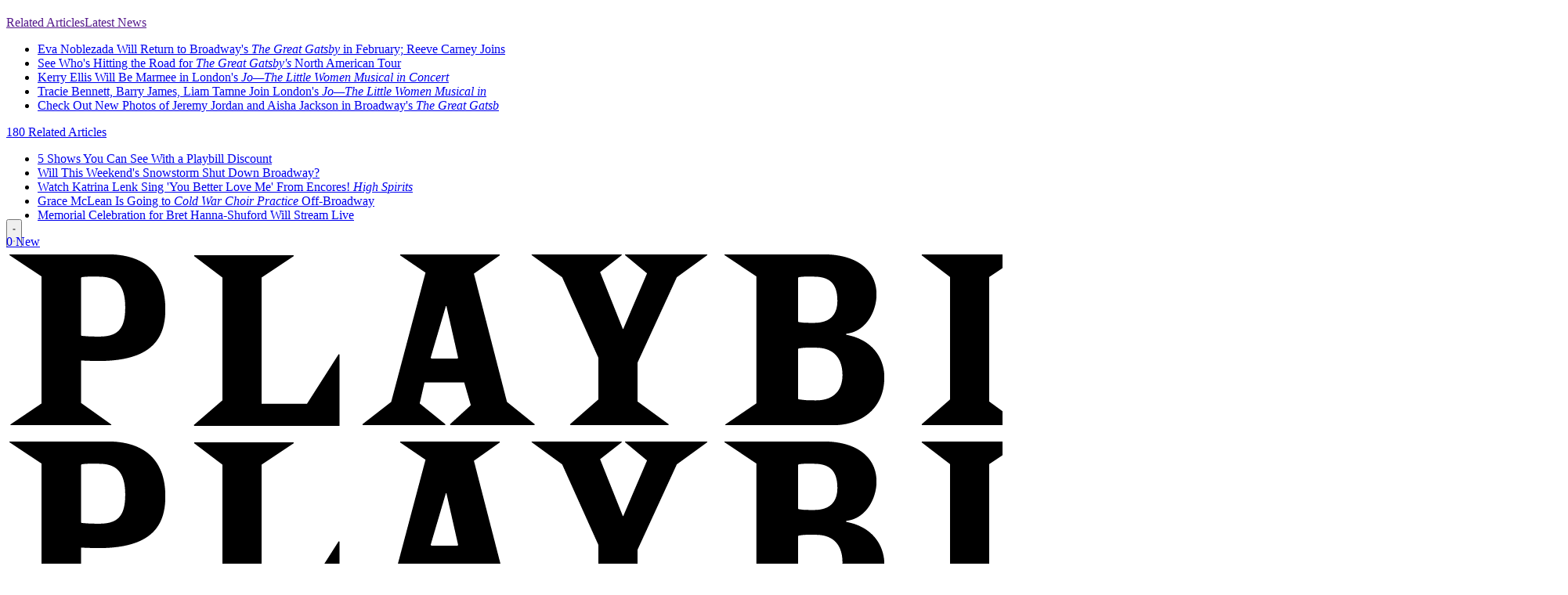

--- FILE ---
content_type: text/plain;charset=UTF-8
request_url: https://c.pub.network/v2/c
body_size: -258
content:
970ba7a4-c206-4b74-8aea-144252ec8214

--- FILE ---
content_type: text/plain;charset=UTF-8
request_url: https://c.pub.network/v2/c
body_size: -111
content:
1b25c132-2a01-4e8f-a2ac-8489710ee0dd

--- FILE ---
content_type: application/javascript; charset=utf-8
request_url: https://fundingchoicesmessages.google.com/f/AGSKWxUSdnYCkpsqcvWUeSEUKJQX4_s3T2aVO6PgdsihCVOOKB5UApQGbwyEwIJGqDgZW0-j8QtPPOxMJXmdza-ls7Q0iWc-9Qnryx8BdWN5Q9itBM6Bxo35Y_8y3duW0Qw-RHDlbReIClFEaxX34ZgdZ9P1RHmzPzV_4jt2Ms7IC5n-yGxpawgqoTV99sDq/_?category=ad&/ad-left./cashad._350_100_&adclient=
body_size: -1288
content:
window['097a16fe-a1c7-4dd1-af93-26959d31625d'] = true;